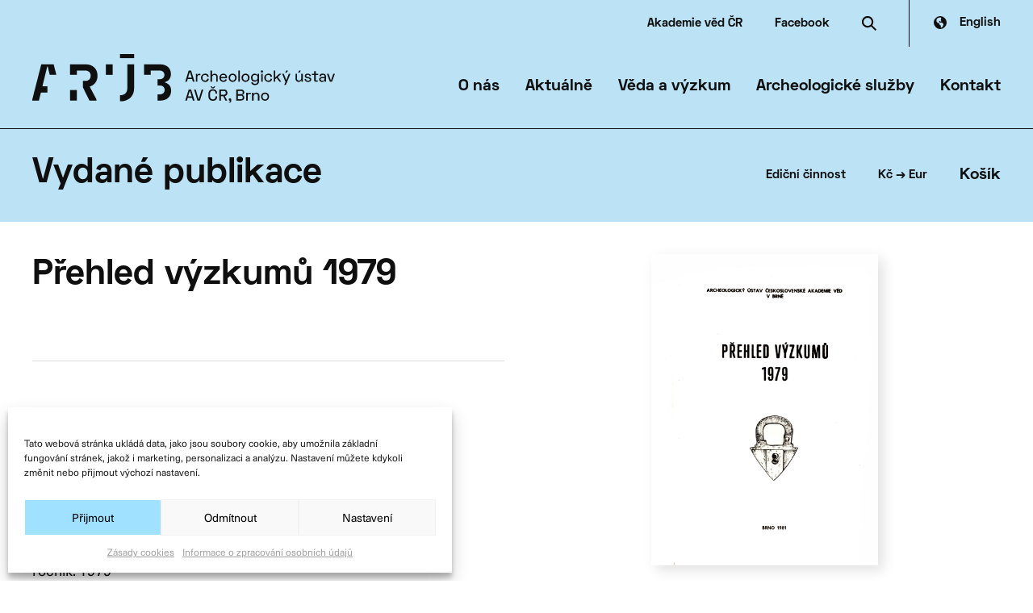

--- FILE ---
content_type: text/html; charset=UTF-8
request_url: https://www.arub.cz/produkt/prehled-vyzkumu-1979/
body_size: 18215
content:
<!doctype html>
<!--[if lt IE 7]> <html class="no-js ie6 oldie" dir="ltr" lang="cs-CZ" prefix="og: https://ogp.me/ns#" > <![endif]-->
<!--[if IE 7]>    <html class="no-js ie7 oldie" dir="ltr" lang="cs-CZ" prefix="og: https://ogp.me/ns#" > <![endif]-->
<!--[if IE 8]>    <html class="no-js ie8 oldie" dir="ltr" lang="cs-CZ" prefix="og: https://ogp.me/ns#" "> <![endif]-->
<!--[if gt IE 8]><!--> <html class="no-js" dir="ltr" lang="cs-CZ" prefix="og: https://ogp.me/ns#" > <!--<![endif]-->
<head>
<meta charset="UTF-8">
<meta http-equiv="X-UA-Compatible" content="IE=edge">
<meta name="viewport" content="width=device-width, initial-scale=1">
<meta name="format-detection" content="telephone=no">
<!--link rel="shortcut icon" type="image/png" href="/favicon.ico"-->
<link rel="alternate" type="application/rss+xml" title="Archeologický ústav AV ČR, Brno Feed" href="https://www.arub.cz/feed/">
<link rel="alternate" hreflang="cs-cz" href="https://www.arub.cz/produkt/prehled-vyzkumu-1979/" />
<!-- All in One SEO 4.8.4.1 - aioseo.com -->
<title>Přehled výzkumů 1979 - Archeologický ústav AV ČR, Brno</title>
<meta name="description" content="odpovědný redaktor: Josef Poulík vydal: Archeologický ústav ČSAV v Brně místo vydání: Brno ročník: 1979 vročení: 1981 počet stran: 83 s., 32 s. obr. příl., 13 s. tab. ISSN: 0528-631X" />
<meta name="robots" content="max-image-preview:large" />
<link rel="canonical" href="https://www.arub.cz/produkt/prehled-vyzkumu-1979/" />
<meta name="generator" content="All in One SEO (AIOSEO) 4.8.4.1" />
<meta property="og:locale" content="cs_CZ" />
<meta property="og:site_name" content="Archeologický ústav AV ČR, Brno -" />
<meta property="og:type" content="article" />
<meta property="og:title" content="Přehled výzkumů 1979 - Archeologický ústav AV ČR, Brno" />
<meta property="og:description" content="odpovědný redaktor: Josef Poulík vydal: Archeologický ústav ČSAV v Brně místo vydání: Brno ročník: 1979 vročení: 1981 počet stran: 83 s., 32 s. obr. příl., 13 s. tab. ISSN: 0528-631X" />
<meta property="og:url" content="https://www.arub.cz/produkt/prehled-vyzkumu-1979/" />
<meta property="article:published_time" content="2021-01-21T09:32:21+00:00" />
<meta property="article:modified_time" content="2024-01-04T14:19:19+00:00" />
<meta name="twitter:card" content="summary_large_image" />
<meta name="twitter:title" content="Přehled výzkumů 1979 - Archeologický ústav AV ČR, Brno" />
<meta name="twitter:description" content="odpovědný redaktor: Josef Poulík vydal: Archeologický ústav ČSAV v Brně místo vydání: Brno ročník: 1979 vročení: 1981 počet stran: 83 s., 32 s. obr. příl., 13 s. tab. ISSN: 0528-631X" />
<script type="application/ld+json" class="aioseo-schema">
{"@context":"https:\/\/schema.org","@graph":[{"@type":"BreadcrumbList","@id":"https:\/\/www.arub.cz\/produkt\/prehled-vyzkumu-1979\/#breadcrumblist","itemListElement":[{"@type":"ListItem","@id":"https:\/\/www.arub.cz#listItem","position":1,"name":"Home","item":"https:\/\/www.arub.cz","nextItem":{"@type":"ListItem","@id":"https:\/\/www.arub.cz\/eshop\/#listItem","name":"Vydan\u00e9 publikace"}},{"@type":"ListItem","@id":"https:\/\/www.arub.cz\/eshop\/#listItem","position":2,"name":"Vydan\u00e9 publikace","item":"https:\/\/www.arub.cz\/eshop\/","nextItem":{"@type":"ListItem","@id":"https:\/\/www.arub.cz\/kategorie-produktu\/casopis-prehled-vyzkumu\/#listItem","name":"\u010casopis"},"previousItem":{"@type":"ListItem","@id":"https:\/\/www.arub.cz#listItem","name":"Home"}},{"@type":"ListItem","@id":"https:\/\/www.arub.cz\/kategorie-produktu\/casopis-prehled-vyzkumu\/#listItem","position":3,"name":"\u010casopis","item":"https:\/\/www.arub.cz\/kategorie-produktu\/casopis-prehled-vyzkumu\/","nextItem":{"@type":"ListItem","@id":"https:\/\/www.arub.cz\/produkt\/prehled-vyzkumu-1979\/#listItem","name":"P\u0159ehled v\u00fdzkum\u016f 1979"},"previousItem":{"@type":"ListItem","@id":"https:\/\/www.arub.cz\/eshop\/#listItem","name":"Vydan\u00e9 publikace"}},{"@type":"ListItem","@id":"https:\/\/www.arub.cz\/produkt\/prehled-vyzkumu-1979\/#listItem","position":4,"name":"P\u0159ehled v\u00fdzkum\u016f 1979","previousItem":{"@type":"ListItem","@id":"https:\/\/www.arub.cz\/kategorie-produktu\/casopis-prehled-vyzkumu\/#listItem","name":"\u010casopis"}}]},{"@type":"ItemPage","@id":"https:\/\/www.arub.cz\/produkt\/prehled-vyzkumu-1979\/#itempage","url":"https:\/\/www.arub.cz\/produkt\/prehled-vyzkumu-1979\/","name":"P\u0159ehled v\u00fdzkum\u016f 1979 - Archeologick\u00fd \u00fastav AV \u010cR, Brno","description":"odpov\u011bdn\u00fd redaktor: Josef Poul\u00edk vydal: Archeologick\u00fd \u00fastav \u010cSAV v Brn\u011b m\u00edsto vyd\u00e1n\u00ed: Brno ro\u010dn\u00edk: 1979 vro\u010den\u00ed: 1981 po\u010det stran: 83 s., 32 s. obr. p\u0159\u00edl., 13 s. tab. ISSN: 0528-631X","inLanguage":"cs-CZ","isPartOf":{"@id":"https:\/\/www.arub.cz\/#website"},"breadcrumb":{"@id":"https:\/\/www.arub.cz\/produkt\/prehled-vyzkumu-1979\/#breadcrumblist"},"image":{"@type":"ImageObject","url":"https:\/\/www.arub.cz\/wp-content\/uploads\/PV-1979_obr-scaled.jpg","@id":"https:\/\/www.arub.cz\/produkt\/prehled-vyzkumu-1979\/#mainImage"},"primaryImageOfPage":{"@id":"https:\/\/www.arub.cz\/produkt\/prehled-vyzkumu-1979\/#mainImage"},"datePublished":"2021-01-21T10:32:21+01:00","dateModified":"2024-01-04T15:19:19+01:00"},{"@type":"Organization","@id":"https:\/\/www.arub.cz\/#organization","name":"Archeologick\u00fd \u00fastav AV \u010cR, Brno","url":"https:\/\/www.arub.cz\/"},{"@type":"WebSite","@id":"https:\/\/www.arub.cz\/#website","url":"https:\/\/www.arub.cz\/","name":"Archeologick\u00fd \u00fastav AV \u010cR, Brno","inLanguage":"cs-CZ","publisher":{"@id":"https:\/\/www.arub.cz\/#organization"}}]}
</script>
<!-- All in One SEO -->
<!-- <link rel='stylesheet' id='wp-block-library-css'  href='https://www.arub.cz/wp-includes/css/dist/block-library/style.min.css' type='text/css' media='all' /> -->
<!-- <link rel='stylesheet' id='wc-block-vendors-style-css'  href='https://www.arub.cz/wp-content/plugins/woo-gutenberg-products-block/build/vendors-style.css' type='text/css' media='all' /> -->
<!-- <link rel='stylesheet' id='wc-block-style-css'  href='https://www.arub.cz/wp-content/plugins/woo-gutenberg-products-block/build/style.css' type='text/css' media='all' /> -->
<!-- <link rel='stylesheet' id='wcml-dropdown-0-css'  href='//www.arub.cz/wp-content/plugins/woocommerce-multilingual/templates/currency-switchers/legacy-dropdown/style.css' type='text/css' media='all' /> -->
<!-- <link rel='stylesheet' id='woocommerce-layout-css'  href='https://www.arub.cz/wp-content/plugins/woocommerce/assets/css/woocommerce-layout.css' type='text/css' media='all' /> -->
<link rel="stylesheet" type="text/css" href="//www.arub.cz/wp-content/cache/wpfc-minified/etkn14lu/fjiyb.css" media="all"/>
<!-- <link rel='stylesheet' id='woocommerce-smallscreen-css'  href='https://www.arub.cz/wp-content/plugins/woocommerce/assets/css/woocommerce-smallscreen.css' type='text/css' media='only screen and (max-width: 768px)' /> -->
<link rel="stylesheet" type="text/css" href="//www.arub.cz/wp-content/cache/wpfc-minified/esudl4zm/fjiyb.css" media="only screen and (max-width: 768px)"/>
<!-- <link rel='stylesheet' id='woocommerce-general-css'  href='https://www.arub.cz/wp-content/plugins/woocommerce/assets/css/woocommerce.css' type='text/css' media='all' /> -->
<link rel="stylesheet" type="text/css" href="//www.arub.cz/wp-content/cache/wpfc-minified/211iijkm/fjiyb.css" media="all"/>
<style id='woocommerce-inline-inline-css' type='text/css'>
.woocommerce form .form-row .required { visibility: visible; }
</style>
<!-- <link rel='stylesheet' id='cmplz-general-css'  href='https://www.arub.cz/wp-content/plugins/complianz-gdpr/assets/css/cookieblocker.min.css' type='text/css' media='all' /> -->
<!-- <link rel='stylesheet' id='wp-pagenavi-css'  href='https://www.arub.cz/wp-content/plugins/wp-pagenavi/pagenavi-css.css' type='text/css' media='all' /> -->
<!-- <link rel='stylesheet' id='gq-app-css'  href='https://www.arub.cz/wp-content/themes/grafique-base-theme/assets/css/app.min.css?v=1604045937' type='text/css' media='all' /> -->
<!-- <link rel='stylesheet' id='arub-stylesheet-css'  href='https://www.arub.cz/wp-content/themes/arub-theme/assets/dist/css/app.min.css?v=1644276180' type='text/css' media='all' /> -->
<link rel="stylesheet" type="text/css" href="//www.arub.cz/wp-content/cache/wpfc-minified/1r0oktj7/fjiyb.css" media="all"/>
<!-- <link rel='stylesheet' id='fancybox-css'  href='https://www.arub.cz/wp-content/plugins/easy-fancybox/css/jquery.fancybox.min.css' type='text/css' media='screen' /> -->
<link rel="stylesheet" type="text/css" href="//www.arub.cz/wp-content/cache/wpfc-minified/e1y0atrp/fjiyb.css" media="screen"/>
<script src='//www.arub.cz/wp-content/cache/wpfc-minified/77f4v2r1/fjiyb.js' type="text/javascript"></script>
<!-- <script type='text/javascript' src='https://www.arub.cz/wp-content/themes/grafique-base-theme/assets/js/vendor/jquery.min.js?ver=5.6.16' id='jquery-js'></script> -->
<!-- <script type='text/javascript' src='https://www.arub.cz/wp-content/themes/arub-theme/node_modules/foundation-sites/dist/js/foundation.min.js?ver=1' id='foundation-js'></script> -->
<meta name="generator" content="WPML ver:4.4.10 stt:9,1;" />
<style>.cmplz-hidden{display:none!important;}</style>	<noscript><style>.woocommerce-product-gallery{ opacity: 1 !important; }</style></noscript>
<link rel="icon" href="https://www.arub.cz/wp-content/uploads/2020/11/cropped-ARUB_favicon.png" sizes="32x32" />
<link rel="icon" href="https://www.arub.cz/wp-content/uploads/2020/11/cropped-ARUB_favicon.png" sizes="192x192" />
<link rel="apple-touch-icon" href="https://www.arub.cz/wp-content/uploads/2020/11/cropped-ARUB_favicon.png" />
<meta name="msapplication-TileImage" content="https://www.arub.cz/wp-content/uploads/2020/11/cropped-ARUB_favicon.png" />
<style type="text/css" id="wp-custom-css">
div.wpforms-container-full input[type=submit]:not(:hover):not(:active), div.wpforms-container-full button[type=submit]:not(:hover):not(:active), div.wpforms-container-full .wpforms-page-button:not(:hover):not(:active) {
background-color: black;
color: #fff;
border-radius: 0;
float: left;
margin: 0
}
div.wpforms-container-full fieldset {
min-width: 0;
margin-top: .5em;
}
.wpforms-container .wpforms-field .wpforms-field-row .wpforms-two-fifths {
width: 32%;
}
.wpforms-container .wpforms-field .wpforms-field-row .wpforms-one-fifth {
width: 36%;
}
.wpforms-container .wpforms-field, .wp-core-ui div.wpforms-container .wpforms-field {
padding: 5px 0;
position: relative;
}
div.wpforms-container-full button[type=submit]:hover, div.wpforms-container-full .wpforms-page-button.active {
background-color: #9fe1ff !important;
color: #000;
border-radius: 0;
float: left;
margin: 0
}
.page-id-19486 .entry-content .wp-block-table th, .page-id-19486 .entry-content .wp-block-table td {
vertical-align: middle;
font-size: 1.1rem;
padding-top: .25rem;
padding-bottom: .25rem;
}
@media screen and (max-width: 540px) {
#off-canvas-content  .page__header--thumbnail {
padding: 0 !important;
background-position:  left center !important;
}
}
.wpforms-field-small {
border-radius: 0 !important;
float: left;
margin: 0 !important
}
#wpforms-19336-field_2-container {
padding: 0 !important
}
.page-id-19304 .page__title {display: none}
.page-id-19304 #romec-person {
margin: 0 auto;
height: 200px;
display: block
}
.wcml_currency_switcher {
/*	display: none!important */
}
@media screen and (min-width: 780px){
.entry-content .wp-block-column .wp-block-table {
max-width: 100%;
}
.parent-pageid-56 .entry-content .wp-block-table th {
white-space: nowrap !important;
padding-right: 0.25em
}
}
/* Cookies 2022 */
#cmplz-cookiebanner-container .cmplz-cookiebanner.cmplz-bottom {
margin-right: 20px;
width: calc(100% - 20px);
}
a.cookie-statement {margin-right: 10px !important}
#cmplz-document label {
font-size: 0.85em;
font-weight: normal;
line-height: auto;
color: #0f0f0f;
margin-top: -4px
}
#cmplz-document [type='checkbox'] {
margin: 0 0 0 !important;
}
#cmplz-document input {
-webkit-appearance: checkbox !important;
appearance: checkbox !important;
}
.cmplz-cookiebanner .cmplz-categories .cmplz-category .cmplz-description
{
max-width: 100%;
padding: 0 10px 10px 10px;
line-height: 1.5em;
}
.cmplz-category-header {
padding-top: 5px !important;
padding-bottom: 5px !important;
}
#cmplz-manage-consent-container.cmplz-manage-consent-container .cmplz-categories .cmplz-category .cmplz-category-header label>span {
display: block;
margin-left: 5px;
margin-bottom: -2px
}
@media (min-width: 1024px) {
.cmplz-cookiebanner .cmplz-buttons .cmplz-btn {
min-width: 170px !important;
width: 100%;
}
#cmplz-document {
min-width: 1024px !important;
}
}	
#cmplz-cookiebanner-container *,
#cmplz-document * {
outline: none !important
}
.cmplz-cookiebanner {
z-index: 1000000000 !important;
}
.cmplz-cookiebanner .cmplz-buttons .cmplz-btn {
height: 40px;
padding: 6px 8px;
font-size: 14px !important;
text-align: center;
}
.cc-message {
font-size: 120% !important
}
.cc-message br {
display: none !important
}
/* Prosim spojme se nad tim, jsou to pozadavky a toto punk-fixy :D děkuji */
.wp-block-button__link:active, .wp-block-button__link:focus, .wp-block-button__link:hover, .wp-block-button__link:visited {
color: inherit !important;
}
@media screen and (min-width: 40em){
body.en  .site-logo.pv {
width: 345px !important;
}
}
#footer .site-title-link {
top: -6px !important;
position: relative;
}
@media screen and (min-width: 780px){
.entry-content .wp-block-table {
max-width:66.66%
}
}
.entry-content .wp-block-table th {
color: #111 !important;
font-size: 1.3rem !important;
}
.entry-content .wp-block-table th,.entry-content .wp-block-table td {
vertical-align: top;
font-size: 1.1rem;
padding-top: 1rem;
padding-bottom: 1rem;
}
.entry-content .wp-block-table th:first-child,
.entry-content .wp-block-table td:first-child {
padding-right: 30px
}
.entry-content .wp-block-column .wp-block-table td:first-child	 {
padding-right: 30px
}
.single-news .wp-block-button__link:active, .single-news .wp-block-button__link:focus, .single-news .wp-block-button__link:hover, .single-news .wp-block-button__link:visited {
color: #0f0f0f !important;
}
@media only screen and (min-width: 
1320px) {
body.page-template-research-overview #page-navigation-top li:last-child,
.single-magazine #page-navigation-top li:last-child {position:absolute !important; right:0;
}
body.page-template-research-overview #page-navigation-top li:last-child a,
.single-magazine #page-navigation-top li:last-child a
{padding-right: 0;}
body.page-template-research-overview #page-navigation-top ul,
.single-magazine #page-navigation-top ul
{position:relative}
} 
.person__name {
text-decoration: none;
}
.person__name:hover {
text-decoration: underline;
color: #000;
}
.single-news__content-wrapper .wp-block-column:nth-child(even) .wp-block-image img {
box-shadow: 6px 6px 15px #0000001F;
}
.accordion .accordion-title  {
padding-right: 40px !important
}
.current-magazine__thumbnail img {
max-width: 90%
}
@media screen and (max-width: 40em){
.footer-navigation {
display: block !important;
margin-top: 10px;
line-height: 10px
}
#footer .flex-row {
margin-bottom: 60px !important;
}
.footer-navigation strong {margin: 35px 0 0 !important;
display: block}
.footer-navigation ul {
margin-top: 10px
}
.footer-navigation li {
padding: 0 !important;
margin-bottom: 10px !important;
}
.footer-content div.small-12.medium-4:nth-of-type(3) {
margin-top: 20px !important
}
.footer-content div.text-right
{
text-align: left !important;
margin-top: 35px !important;
}
@media only screen and (max-width: 1024px) {
body.page-template-research-overview .top-bar-top {display: block;
position: absolute;
top: 103px;
right: 0;
}
body.page-template-research-overview	.wp-block-columns:nth-of-type(odd), body.page-id-1788	.wp-block-columns:nth-of-type(odd) {
flex-direction: column-reverse !important;
width: 100%;
}
.wp-block-column {margin-left: 0 !important;
}
#page-navigation-side {
width: 100%;
margin-bottom: 7vh;
}
#page-navigation-top a span {
border-width: 4px;
padding-bottom: 4px !important;
}
#page-navigation-top.navigation-pv a {
padding: 0px 10px 0 0 !important;
}
#page-navigation-top {
margin: 10px 0 3vh !important;
}
.accordion .accordion-content div {
text-align: left !important;
}
}
@media only screen and (max-width: 640px) {
.picture-as-bg img {
position: relative !important;
}
.page__title  {font-size:21px !important}
.lang-switcher .wpml-ls-link {
padding-left: 0;
background: none;
}
.reference-block--1  .picture-as-bg {
display: flex !important;
align-items: flex-end !important;
}
.reference-block--1:nth-of-type(odd)
{flex-direction: column-reverse !important}
a:hover, a:focus {
color: #000;
text-decoration: none;
}
#footer .flex-row {
margin-bottom: 120px;
}
#footer .text-right {
text-align: right;
}
}
.wp-block-button__link:active, .wp-block-button__link:focus, .wp-block-button__link:hover, .wp-block-button__link:visited {
color: inherit !important;
}
.outofstock .price-wr apper, .outofstock .woocommerce-Price-amount, .outofstock .price-excluding-tax/*, .single .outofstock .button*/ {display: none}
.current-magazine p a[href$=".pdf"] {
padding-left: 30px;
background: url(/wp-content/themes/arub-theme/assets/images/bullet_download.svg) no-repeat left 2px !important;
}
#woocommerce-product-cats-list a:nth-last-child(1) {
padding-top: 10px}
#pv-menu-extralink {display: none}
.current-magazine__thumbnail img {
max-width: 90%;
}
.current-magazine p a:hover {
text-decoration: none;
color: black}
.current-magazine p {
margin: 3% 0 5%;
}
.wcml_currency_switcher {
display:none;
}
</style>
<style>@media screen and (max-width: 639px){html{margin-top: 0 !important;}}</style>
</head>
<body data-cmplz=1 id="top" class="product-template-default single single-product postid-4550 antialiased theme-grafique-base-theme woocommerce woocommerce-page woocommerce-no-js cs">
<!-- Fixed header -->
<!-- <div data-sticky-container> -->
<header class="header">
<div class="top-bar-top">
<a href="https://www.avcr.cz/cs/" target="_blank" class="avcr">Akademie věd ČR</a>
<a href="https://www.facebook.com/Archeologick%C3%BD-%C3%BAstav-AV-%C4%8CR-Brno-vvi-257444754334133/?ref=aymt_homepage_panel" target="_blank" class="fb">Facebook</a>
<a class="site-search" data-toggle="searchform"><svg xmlns="http://www.w3.org/2000/svg" width="17.786" height="17.786"><defs><clipPath id="a"><path class="search-black" d="M0 0h17.786v17.786H0z"/></clipPath><style>.search-black{fill:#0F0F0F}</style></defs><g clip-path="url(#a)"><path class="a" d="M17.786 16.372L12.6 11.184a7.028 7.028 0 10-1.415 1.416l5.187 5.188zM2 7a5 5 0 115 5 5.006 5.006 0 01-5-5"/></g></svg></a>
<div class="lang-switcher">
<div class="wpml-ls-statics-shortcode_actions wpml-ls wpml-ls-legacy-list-horizontal">
<ul><li class="wpml-ls-slot-shortcode_actions wpml-ls-item wpml-ls-item-en wpml-ls-first-item wpml-ls-last-item wpml-ls-item-legacy-list-horizontal">
<a href="https://www.arub.cz/en/" class="wpml-ls-link">
<span class="wpml-ls-native" lang="en">English</span></a>
</li></ul>
</div>
</div>
</div>
<div class="top-bar">
<div class="top-bar-left">
<!-- Site title -->
<div class="top-bar-title">
<a class="site-title-link" href="https://www.arub.cz/" title="Archeologický ústav AV ČR, Brno" rel="home">
<img class="site-logo"
src="https://www.arub.cz/wp-content/themes/arub-theme/assets/images/arub_logo.svg"
alt="Archeologický ústav AV ČR, Brno"
title="Archeologický ústav AV ČR, Brno" />
</a>						</div>
</div>
<div class="top-bar-right" data-predefined-theme="theme--lblue">
<nav class="primary-navigation desktop" aria-label="Hlavní navigace">
<ul class="menu top-menu"><li data-bg-class="theme--lyellow"  class="menu-item menu-item-main-menu menu-item-o-nas has-dropdown"><a>O nás</a></li>
<li data-bg-class="theme--lgreen"  class="menu-item menu-item-main-menu menu-item-aktualne has-dropdown"><a>Aktuálně</a></li>
<li data-bg-class="theme--lblue"  class="menu-item menu-item-main-menu menu-item-veda-a-vyzkum has-dropdown"><a>Věda a&nbsp;výzkum</a></li>
<li data-bg-class="theme--lblue"  class="menu-item menu-item-main-menu menu-item-archeologicke-sluzby has-dropdown"><a>Archeologické služby</a></li>
<li data-bg-class="theme--lyellow"  class="menu-item menu-item-main-menu menu-item-kontakt has-dropdown"><a>Kontakt</a></li>
</ul>						</nav>
<!-- Navicon -->
<div class="hamburger" role="button" data-toggle="offCanvasPrimary" data-responsive-toggle="responsive-menu" data-hide-for="large" onclick="setTimeout(function(){document.body.classList.add('noscroll')}, 300)">
<div class="bar1"></div>
<div class="bar2"></div>
</div>
</div>
</div>
</header>
<div id="mega-menu-wrapper">
<nav class="primary-navigation" aria-label="Hlavní navigace">
<ul class="dropdown menu mega-menu" data-dropdown-menu data-disable-hover="true" data-click-open="true"><li data-bg-class="theme--lyellow"  class="menu-item menu-item-main-menu menu-item-o-nas has-dropdown"><a>O nás</a>
<ul class="menu nested vertical">
<li class="menu-item menu-item-main-menu menu-item-kdo-jsme"><a href="https://www.arub.cz/o-nas/kdo-jsme/">Kdo jsme</a></li>
<li class="menu-item menu-item-main-menu menu-item-historie"><a href="https://www.arub.cz/o-nas/historie/">Historie</a></li>
<li class="menu-item menu-item-main-menu menu-item-pro-verejnost"><a href="https://www.arub.cz/turisticke-cile/navstevnicke-centrum-musov-brana-do-rimske-rise/">Pro veřejnost</a></li>
<li class="menu-item menu-item-main-menu menu-item-organizacni-struktura"><a href="https://www.arub.cz/o-nas/organizacni-struktura/">Organizační struktura</a></li>
<li class="menu-item menu-item-main-menu menu-item-volna-mista"><a href="https://www.arub.cz/o-nas/volna-mista/">Volná místa</a></li>
<li class="menu-item menu-item-main-menu menu-item-povinne-informace"><a href="https://www.arub.cz/o-nas/povinne-informace/">Povinné informace</a></li>
<li class="menu-item menu-item-main-menu menu-item-ke-stazeni"><a href="https://www.arub.cz/ke-stazeni/">Ke stažení</a></li>
<li class="menu-item menu-item-main-menu menu-item-verejne-zakazky"><a href="https://www.arub.cz/o-nas/verejne-zakazky/">Veřejné zakázky</a></li>
<li class="menu-item menu-item-main-menu menu-item-lidske-zdroje"><a href="https://www.arub.cz/o-nas/lidske-zdroje/">Lidské zdroje</a></li>
</ul>
</li>
<li data-bg-class="theme--lgreen"  class="menu-item menu-item-main-menu menu-item-aktualne has-dropdown"><a>Aktuálně</a>
<ul class="menu nested vertical">
<li class="menu-item menu-item-main-menu menu-item-novinky"><a href="https://www.arub.cz/aktualne/novinky/">Novinky</a></li>
<li class="menu-item menu-item-main-menu menu-item-blog"><a href="/aktualne/blog/">Blog</a></li>
<li class="menu-item menu-item-main-menu menu-item-media"><a href="https://www.arub.cz/zpravy-z-medii/">Média</a></li>
</ul>
</li>
<li data-bg-class="theme--lblue"  class="menu-item menu-item-main-menu menu-item-veda-a-vyzkum has-dropdown"><a>Věda a&nbsp;výzkum</a>
<ul class="menu nested vertical">
<li class="menu-item menu-item-main-menu menu-item-vyzkumna-centra"><a href="https://www.arub.cz/vyzkumna-centra/">Výzkumná centra</a></li>
<li class="menu-item menu-item-main-menu menu-item-opavske-pracoviste"><a href="https://www.arub.cz/o-nas/opavske-pracoviste/">Opavské pracoviště</a></li>
<li class="menu-item menu-item-main-menu menu-item-mozaika-prurezovych-temat"><a href="https://www.arub.cz/mozaika-prurezovych-temat/komplexita-predmodernich-spolecnosti/">Mozaika průřezových témat</a></li>
<li class="menu-item menu-item-main-menu menu-item-projekty"><a href="https://www.arub.cz/veda-a-vyzkum/projekty/">Projekty</a></li>
<li class="menu-item menu-item-main-menu menu-item-spoluprace"><a href="https://www.arub.cz/veda-a-vyzkum/spoluprace/">Spolupráce</a></li>
<li class="menu-item menu-item-main-menu menu-item-strategie-av21"><a href="https://www.arub.cz/veda-a-vyzkum/strategie-av21/">Strategie AV21</a></li>
<li class="menu-item menu-item-main-menu menu-item-edicni-cinnost"><a href="https://www.arub.cz/veda-a-vyzkum/edicni-cinnost/">Ediční činnost</a></li>
<li class="menu-item menu-item-main-menu menu-item-vydane-publikace"><a href="https://www.arub.cz/eshop/">Vydané publikace</a></li>
<li class="menu-item menu-item-main-menu menu-item-obcanska-archeologie"><a href="https://www.arub.cz/veda-a-vyzkum/obcanska-archeologie/">Občanská archeologie</a></li>
</ul>
</li>
<li data-bg-class="theme--lblue"  class="menu-item menu-item-main-menu menu-item-archeologicke-sluzby has-dropdown"><a>Archeologické služby</a>
<ul class="menu nested vertical">
<li class="menu-item menu-item-main-menu menu-item-analyticka-konzervace"><a href="https://www.arub.cz/analyticka-konzervace/">Analytická konzervace</a></li>
<li class="menu-item menu-item-main-menu menu-item-archiv"><a href="https://www.arub.cz/archiv/">Archiv</a></li>
<li class="menu-item menu-item-main-menu menu-item-knihovna"><a href="https://www.arub.cz/knihovna/">Knihovna</a></li>
<li class="menu-item menu-item-main-menu menu-item-informace-pro-stavebniky"><a href="https://www.arub.cz/archeologicke-sluzby/informace-pro-stavebniky/">Informace pro stavebníky</a></li>
<li class="menu-item menu-item-main-menu menu-item-badatelske-archeologicke-vyzkumy"><a href="https://www.arub.cz/badatelske-archeologicke-vyzkumy/">Badatelské archeologické výzkumy</a></li>
<li class="menu-item menu-item-main-menu menu-item-referat-archeologicke-pamatkove-pece"><a href="https://www.arub.cz/referat-archeologicke-pamatkove-pece/">Referát archeologické památkové péče</a></li>
</ul>
</li>
<li data-bg-class="theme--lyellow"  class="menu-item menu-item-main-menu menu-item-kontakt has-dropdown"><a>Kontakt</a>
<ul class="menu nested vertical">
<li class="menu-item menu-item-main-menu menu-item-kontakt"><a href="https://www.arub.cz/kontakt/">Kontakt</a></li>
<li class="menu-item menu-item-main-menu menu-item-podatelna"><a href="https://www.arub.cz/kontakt/podatelna/">Podatelna</a></li>
</ul>
</li>
</ul>				</nav>
</div>
<!-- <form role="search" method="get" id="searchform" action="https://www.arub.cz/"> -->
<form role="search" method="get" id="searchform" class="dropdown-pane" action="https://www.arub.cz/" data-dropdown data-auto-focus="true" data-close-on-click="true">
<div class="inner grid-x">
<input type="text" class="cell auto" name="s" id="s" placeholder="Hledat" autocomplete="off">
<a onclick="jQuery('#searchform').foundation('close')" class="cell shrink close-search" title="Zavřít vyhledávání"></a>
</div>
<input type="submit" id="searchsubmit" value="Hledat" class="button postfix hide">
</form>	<!-- </div> -->
<!-- OffCanvas -->
<div class="off-canvas-wrapper">
<div class="off-canvas-wrapper-inner" data-off-canvas-wrapper>
<!-- OffCanvas menu -->
<div class="off-canvas position-right" id="offCanvasPrimary" data-position="right" data-off-canvas="offCanvasPrimary">
<div class="top-bar top-bar--mobile">
<div class="top-bar-left">
<!-- Site title -->
<div class="top-bar-title">
<a class="site-title-link" href="https://www.arub.cz/" title="Archeologický ústav AV ČR, Brno" rel="home">
<img class="site-logo"
src="https://www.arub.cz/wp-content/themes/arub-theme/assets/images/arub_logo.svg"
alt="Archeologický ústav AV ČR, Brno"
title="Archeologický ústav AV ČR, Brno" />
</a>						</div>
</div>
<div class="top-bar-right" data-predefined-theme="theme--lblue">
<!-- Navicon -->
<div class="hamburger open" role="button" data-toggle="offCanvasPrimary" data-responsive-toggle="responsive-menu" data-hide-for="large" onclick="document.body.classList.remove('noscroll');">
<div class="bar1"></div>
<div class="bar2"></div>
</div>
</div>
</div>
<ul class="oc-menu vertical menu drilldown" data-drilldown data-auto-height="true" data-animate-height="true"><li data-bg-class="theme--lyellow"  class="menu-item menu-item-main-menu menu-item-o-nas has-dropdown"><a>O nás</a>
<ul class="menu nested vertical">
<li class="menu-item menu-item-main-menu menu-item-kdo-jsme"><a href="https://www.arub.cz/o-nas/kdo-jsme/">Kdo jsme</a></li>
<li class="menu-item menu-item-main-menu menu-item-historie"><a href="https://www.arub.cz/o-nas/historie/">Historie</a></li>
<li class="menu-item menu-item-main-menu menu-item-pro-verejnost"><a href="https://www.arub.cz/turisticke-cile/navstevnicke-centrum-musov-brana-do-rimske-rise/">Pro veřejnost</a></li>
<li class="menu-item menu-item-main-menu menu-item-organizacni-struktura"><a href="https://www.arub.cz/o-nas/organizacni-struktura/">Organizační struktura</a></li>
<li class="menu-item menu-item-main-menu menu-item-volna-mista"><a href="https://www.arub.cz/o-nas/volna-mista/">Volná místa</a></li>
<li class="menu-item menu-item-main-menu menu-item-povinne-informace"><a href="https://www.arub.cz/o-nas/povinne-informace/">Povinné informace</a></li>
<li class="menu-item menu-item-main-menu menu-item-ke-stazeni"><a href="https://www.arub.cz/ke-stazeni/">Ke stažení</a></li>
<li class="menu-item menu-item-main-menu menu-item-verejne-zakazky"><a href="https://www.arub.cz/o-nas/verejne-zakazky/">Veřejné zakázky</a></li>
<li class="menu-item menu-item-main-menu menu-item-lidske-zdroje"><a href="https://www.arub.cz/o-nas/lidske-zdroje/">Lidské zdroje</a></li>
</ul>
</li>
<li data-bg-class="theme--lgreen"  class="menu-item menu-item-main-menu menu-item-aktualne has-dropdown"><a>Aktuálně</a>
<ul class="menu nested vertical">
<li class="menu-item menu-item-main-menu menu-item-novinky"><a href="https://www.arub.cz/aktualne/novinky/">Novinky</a></li>
<li class="menu-item menu-item-main-menu menu-item-blog"><a href="/aktualne/blog/">Blog</a></li>
<li class="menu-item menu-item-main-menu menu-item-media"><a href="https://www.arub.cz/zpravy-z-medii/">Média</a></li>
</ul>
</li>
<li data-bg-class="theme--lblue"  class="menu-item menu-item-main-menu menu-item-veda-a-vyzkum has-dropdown"><a>Věda a&nbsp;výzkum</a>
<ul class="menu nested vertical">
<li class="menu-item menu-item-main-menu menu-item-vyzkumna-centra"><a href="https://www.arub.cz/vyzkumna-centra/">Výzkumná centra</a></li>
<li class="menu-item menu-item-main-menu menu-item-opavske-pracoviste"><a href="https://www.arub.cz/o-nas/opavske-pracoviste/">Opavské pracoviště</a></li>
<li class="menu-item menu-item-main-menu menu-item-mozaika-prurezovych-temat"><a href="https://www.arub.cz/mozaika-prurezovych-temat/komplexita-predmodernich-spolecnosti/">Mozaika průřezových témat</a></li>
<li class="menu-item menu-item-main-menu menu-item-projekty"><a href="https://www.arub.cz/veda-a-vyzkum/projekty/">Projekty</a></li>
<li class="menu-item menu-item-main-menu menu-item-spoluprace"><a href="https://www.arub.cz/veda-a-vyzkum/spoluprace/">Spolupráce</a></li>
<li class="menu-item menu-item-main-menu menu-item-strategie-av21"><a href="https://www.arub.cz/veda-a-vyzkum/strategie-av21/">Strategie AV21</a></li>
<li class="menu-item menu-item-main-menu menu-item-edicni-cinnost"><a href="https://www.arub.cz/veda-a-vyzkum/edicni-cinnost/">Ediční činnost</a></li>
<li class="menu-item menu-item-main-menu menu-item-vydane-publikace"><a href="https://www.arub.cz/eshop/">Vydané publikace</a></li>
<li class="menu-item menu-item-main-menu menu-item-obcanska-archeologie"><a href="https://www.arub.cz/veda-a-vyzkum/obcanska-archeologie/">Občanská archeologie</a></li>
</ul>
</li>
<li data-bg-class="theme--lblue"  class="menu-item menu-item-main-menu menu-item-archeologicke-sluzby has-dropdown"><a>Archeologické služby</a>
<ul class="menu nested vertical">
<li class="menu-item menu-item-main-menu menu-item-analyticka-konzervace"><a href="https://www.arub.cz/analyticka-konzervace/">Analytická konzervace</a></li>
<li class="menu-item menu-item-main-menu menu-item-archiv"><a href="https://www.arub.cz/archiv/">Archiv</a></li>
<li class="menu-item menu-item-main-menu menu-item-knihovna"><a href="https://www.arub.cz/knihovna/">Knihovna</a></li>
<li class="menu-item menu-item-main-menu menu-item-informace-pro-stavebniky"><a href="https://www.arub.cz/archeologicke-sluzby/informace-pro-stavebniky/">Informace pro stavebníky</a></li>
<li class="menu-item menu-item-main-menu menu-item-badatelske-archeologicke-vyzkumy"><a href="https://www.arub.cz/badatelske-archeologicke-vyzkumy/">Badatelské archeologické výzkumy</a></li>
<li class="menu-item menu-item-main-menu menu-item-referat-archeologicke-pamatkove-pece"><a href="https://www.arub.cz/referat-archeologicke-pamatkove-pece/">Referát archeologické památkové péče</a></li>
</ul>
</li>
<li data-bg-class="theme--lyellow"  class="menu-item menu-item-main-menu menu-item-kontakt has-dropdown"><a>Kontakt</a>
<ul class="menu nested vertical">
<li class="menu-item menu-item-main-menu menu-item-kontakt"><a href="https://www.arub.cz/kontakt/">Kontakt</a></li>
<li class="menu-item menu-item-main-menu menu-item-podatelna"><a href="https://www.arub.cz/kontakt/podatelna/">Podatelna</a></li>
</ul>
</li>
</ul>				<div class="lang-switcher">
<div class="wpml-ls-statics-shortcode_actions wpml-ls wpml-ls-legacy-list-horizontal">
<ul><li class="wpml-ls-slot-shortcode_actions wpml-ls-item wpml-ls-item-en wpml-ls-first-item wpml-ls-last-item wpml-ls-item-legacy-list-horizontal">
<a href="https://www.arub.cz/en/" class="wpml-ls-link">
<span class="wpml-ls-native" lang="en">English</span></a>
</li></ul>
</div>
</div>
<a href="https://www.facebook.com/Archeologick%C3%BD-%C3%BAstav-AV-%C4%8CR-Brno-vvi-257444754334133/?ref=aymt_homepage_panel" target="_blank" class="fb bg--light-gray">Facebook</a>
<a href="https://www.avcr.cz/cs/" target="_blank" class="avcr bg--black">Akademie věd ČR</a>
</div>
<!-- OffCanvas content -->
<div id="off-canvas-content" data-off-canvas-content>
<main class="container" role="main">
<div id="primary" class="content-area"><main id="main" class="site-main" role="main">		<header class="page__header page__header--color grid-x">
<h1 class="page__title">Vydané publikace</h1>
<div class="page__header-links grid-x">
<a href="https://www.arub.cz/veda-a-vyzkum/edicni-cinnost/">Ediční činnost</a>
<div class="wcml-horizontal-list product wcml_currency_switcher" >
<ul>
<li  class="wcml-cs-active-currency"  >
<a rel="CZK">Kč → Eur</a>
</li>
<li  >
<a rel="EUR">Kč → Eur</a>
</li>
</ul>
</div>						<a href="https://www.arub.cz/kosik/" class="cart">Košík</a>
</div>
</header>
<div class="woocommerce-notices-wrapper"></div><div id="product-4550" class="product type-product post-4550 status-publish first outofstock product_cat-casopis-prehled-vyzkumu has-post-thumbnail taxable shipping-taxable product-type-simple">
<div class="grid-x grid-margin-x">
<div class="cell small-12 medium-6 entry-summary">
<div class="product_title">
<h1 class="entry-title">Přehled výzkumů 1979</h1>
</div>
<div class="price-wrapper" data-equal-watch="price"></div><div class="product__meta">
<div class="posted_in">
<span class="product__meta-title">Edice</span>
<a href="https://www.arub.cz/kategorie-produktu/casopis-prehled-vyzkumu/" rel="tag">Časopis</a>
</div>
</div>
<p>odpovědný redaktor: Josef Poulík<br />
vydal: Archeologický ústav ČSAV v&nbsp;Brně<br />
místo vydání: Brno<br />
ročník: 1979<br />
vročení: 1981<br />
počet stran: 83 s., 32 s. obr. příl., 13 s. tab.</p>
<p>ISSN: 0528-631X</p>
</div>
<div class="cell small-12 medium-6 entry-gallery">
<div class="woocommerce-product-gallery woocommerce-product-gallery--with-images woocommerce-product-gallery--columns-4 images" data-columns="4" style="opacity: 0; transition: opacity .25s ease-in-out;">
<figure class="woocommerce-product-gallery__wrapper">
<div data-thumb="https://www.arub.cz/wp-content/uploads/PV-1979_obr-scaled.jpg" data-thumb-alt="" class="woocommerce-product-gallery__image"><img width="1" height="1" src="https://www.arub.cz/wp-content/uploads/PV-1979_obr-scaled.jpg" class="wp-post-image" alt="" loading="lazy" title="PV 1979_obr" data-caption="" data-src="https://www.arub.cz/wp-content/uploads/PV-1979_obr-scaled.jpg" data-large_image="https://www.arub.cz/wp-content/uploads/PV-1979_obr-scaled.jpg" data-large_image_width="0" data-large_image_height="0" /></div>	</figure>
</div>
</div>
</div>
<section class="related products">
<h2>Související produkty</h2>
<ul class="products columns-4" data-equal="title,excerpt,price">
<li class="woocommerce-loop-product product type-product post-4540 status-publish first outofstock product_cat-casopis-prehled-vyzkumu has-post-thumbnail taxable shipping-taxable product-type-simple">
<a href="https://www.arub.cz/produkt/prehled-vyzkumu-1974/" class="woocommerce-LoopProduct-link woocommerce-loop-product__link"><img width="1" height="1" src="https://www.arub.cz/wp-content/uploads/PV-1974_obr-scaled.jpg" class="attachment-medium size-medium" alt="" loading="lazy" /><h2 class="woocommerce-loop-product__title" data-equal-watch="title">Přehled výzkumů 1974</h2><div class="excerpt" data-equal-watch="excerpt"><p>odpovědný redaktor: Josef Poulík vydal: Archeologický ústav ČSAV v&nbsp;Brně místo vydání: Brno ročník: 1974 vročení: 1975 počet&hellip;</p>
</div>
<div class="price-wrapper" data-equal-watch="price"></div></a><a href="https://www.arub.cz/produkt/prehled-vyzkumu-1974/" data-quantity="1" class="button product_type_simple" data-product_id="4540" data-product_sku="" aria-label="Zjistit více o &ldquo;Přehled výzkumů 1974&rdquo;" rel="nofollow">Čtěte více</a></li>
<li class="woocommerce-loop-product product type-product post-4535 status-publish outofstock product_cat-casopis-prehled-vyzkumu has-post-thumbnail taxable shipping-taxable product-type-simple">
<a href="https://www.arub.cz/produkt/prehled-vyzkumu-1973/" class="woocommerce-LoopProduct-link woocommerce-loop-product__link"><img width="1" height="1" src="https://www.arub.cz/wp-content/uploads/PV-1973_obr-scaled.jpg" class="attachment-medium size-medium" alt="" loading="lazy" /><h2 class="woocommerce-loop-product__title" data-equal-watch="title">Přehled výzkumů 1973</h2><div class="excerpt" data-equal-watch="excerpt"><p>odpovědný redaktor: Josef Poulík vydal: Archeologický ústav ČSAV v&nbsp;Brně místo vydání: Brno ročník: 1973 vročení: 1974 počet&hellip;</p>
</div>
<div class="price-wrapper" data-equal-watch="price"></div></a><a href="https://www.arub.cz/produkt/prehled-vyzkumu-1973/" data-quantity="1" class="button product_type_simple" data-product_id="4535" data-product_sku="" aria-label="Zjistit více o &ldquo;Přehled výzkumů 1973&rdquo;" rel="nofollow">Čtěte více</a></li>
<li class="woocommerce-loop-product product type-product post-4531 status-publish outofstock product_cat-casopis-prehled-vyzkumu has-post-thumbnail taxable shipping-taxable product-type-simple">
<a href="https://www.arub.cz/produkt/prehled-vyzkumu-1972/" class="woocommerce-LoopProduct-link woocommerce-loop-product__link"><img width="1" height="1" src="https://www.arub.cz/wp-content/uploads/PV-1972_obr-scaled.jpg" class="attachment-medium size-medium" alt="" loading="lazy" /><h2 class="woocommerce-loop-product__title" data-equal-watch="title">Přehled výzkumů 1972</h2><div class="excerpt" data-equal-watch="excerpt"><p>odpovědný redaktor: Josef Poulík vydal: Archeologický ústav ČSAV v&nbsp;Brně místo vydání: Brno ročník: 1972 vročení: 1973 počet&hellip;</p>
</div>
<div class="price-wrapper" data-equal-watch="price"></div></a><a href="https://www.arub.cz/produkt/prehled-vyzkumu-1972/" data-quantity="1" class="button product_type_simple" data-product_id="4531" data-product_sku="" aria-label="Zjistit více o &ldquo;Přehled výzkumů 1972&rdquo;" rel="nofollow">Čtěte více</a></li>
<li class="woocommerce-loop-product product type-product post-4528 status-publish last outofstock product_cat-casopis-prehled-vyzkumu has-post-thumbnail taxable shipping-taxable product-type-simple">
<a href="https://www.arub.cz/produkt/prehled-vyzkumu-1971/" class="woocommerce-LoopProduct-link woocommerce-loop-product__link"><img width="1" height="1" src="https://www.arub.cz/wp-content/uploads/PV-1971_obr-scaled.jpg" class="attachment-medium size-medium" alt="" loading="lazy" /><h2 class="woocommerce-loop-product__title" data-equal-watch="title">Přehled výzkumů 1971</h2><div class="excerpt" data-equal-watch="excerpt"><p>odpovědný redaktor: Josef Poulík vydal: Archeologický ústav ČSAV v&nbsp;Brně místo vydání: Brno ročník: 1971 vročení: 1972 počet&hellip;</p>
</div>
<div class="price-wrapper" data-equal-watch="price"></div></a><a href="https://www.arub.cz/produkt/prehled-vyzkumu-1971/" data-quantity="1" class="button product_type_simple" data-product_id="4528" data-product_sku="" aria-label="Zjistit více o &ldquo;Přehled výzkumů 1971&rdquo;" rel="nofollow">Čtěte více</a></li>
</ul>
</section>
</div>
</main></div>
			</main><!-- /.container -->
<a class="gq-to-top-button" data-offsettop="1000"><svg xmlns="http://www.w3.org/2000/svg" viewBox="0 0 5.71 10.22"><path d="M1188.49-8.48v620.26H-46.18V-8.48h1234.67m1-1H-47.18v622.26h1236.67V-9.48z" fill="#0F0F0F"/><g><path d="M3.42 5.11L0 1.53 1.53 0l4.18 4.18V6l-4.18 4.22L0 8.69z"/></g></svg></a>
<footer id="footer" class="bg--black">
<div class="footer-inner">
<div class="flex-row">
<span class="site-title-link"><svg id="Layer_1" data-name="Layer 1" xmlns="http://www.w3.org/2000/svg" viewBox="0 0 182.52 61.99"><g id="Group_62" data-name="Group 62"><path id="Rectangle_27" data-name="Rectangle 27" class="cls-2" d="M96.71 13.53h8.96v13.8h-8.96z"/><g id="Group_5" data-name="Group 5"><path id="Path_2" data-name="Path 2" class="cls-2" d="M125 13.52v31.1c0 5.84-3.4 9.37-9.64 9.37v8c11.67 0 18.6-6.78 18.6-17.65V13.52z"/></g><path id="Path_3" data-name="Path 3" class="cls-2" d="M19.93 42.31h-6.64l6.3-25.81h.68l2.65 10.82h8.7l-3.54-13.8H11.79L0 59.49v1.56h8.71l2.58-10.59h8.64z"/><g id="Group_6" data-name="Group 6"><path id="Path_4" data-name="Path 4" class="cls-2" d="M174.52 37.42v-.68c3.39-1 7.74-3.66 7.74-10.59 0-7.74-5.7-12.63-14-12.63h-21.44v13.8h9v-5.65h11.54c3.8 0 6.38 2.18 6.38 5.7s-2.58 5.7-6.38 5.7h-2.65v8.15h2.78c3.94 0 6.52 2.18 6.52 5.84s-2.58 5.84-6.52 5.84h-2.78v8.15h3.87c8.14 0 14-4.89 14-12.9 0-7.06-4.61-9.78-8-10.73"/></g><path id="Rectangle_28" data-name="Rectangle 28" class="cls-2" d="M115.32 0h18.6v5.38h-18.6z"/><path id="Rectangle_29" data-name="Rectangle 29" class="cls-2" d="M49.62 47.25h8.96v13.8h-8.96z"/><g id="Group_7" data-name="Group 7"><path id="Path_5" data-name="Path 5" class="cls-2" d="M85.74 28.46c0-9-6.24-14.94-15.21-14.94H49.62v13.8h9v-5.65h11.03c4.28 0 7.13 2.65 7.13 6.79s-2.85 6.86-7.13 6.86h-3.07v8.45l8.5 17.28h9.29v-1.56l-9-16.77c6.18-1.77 10.32-7 10.32-14.26"/></g></g></svg></span>
<h1 class="claim">jdeme pod povrch</h1>
</div>
<div class="grid-x footer-content">
<div class="small-12 medium-4">
<strong>Archeologický ústav<br>AV ČR, Brno, v. v. i.</strong><br><br>
Čechyňská 363/19<br />
602&nbsp;00 Brno<br />
<br />
Ředitel: Komoróczy Balázs<br><br>
Sekretariát: <a href="tel:+420515911101" class=""><span id="941fb1fe7875ef8885a0763f24d3a9a5"></span><script type="text/javascript">
var t=[176,-138,173,-121,172,-113,151,-116,169,-119,178,-140,175,-122,170,-111,149,-114,166,-110,169,-131,166,-115,165,-106,144,-109,162,-111,170,-132,167,-115,172,-113,151,-116,169,-118,177,-139,174,-123,173,-114,152,-117,170,-115,174,-136,171,-119,176,-117,155,-120,172,-115,174,-136,171,-120,170,-111,149,-114,166,-109,168,-130,165,-113,169,-110,148,-113,165,-108,167,-129,164,-113,163,-104];
var toAppend = '';
for (var i=1; i<t.length; i++)
{
toAppend+=String.fromCharCode(t[i]+t[i-1]);
}
document.getElementById('941fb1fe7875ef8885a0763f24d3a9a5').innerHTML = toAppend;
</script><noscript>Please enable Javascript to see this field.</noscript></a><br>
E-mail: <a href="mailto:sekretariat@arub.cz" class=""><span id="3fc6c7771b85da728ba37a000d6bbf68"></span><script type="text/javascript">
var t=[95,-57,92,-43,92,-39,98,-60,95,-46,94,-45,104,-66,101,-52,100,-45,104,-66,101,-52,101,-49,108,-70,105,-56,104,-55,114,-76,111,-62,111,-57,116,-78,113,-56,111,-52,90,-55,104,-55,107,-48,86,-51,100,-52,105,-46,84,-49,106,-51,110,-72,107,-58,107,-53,112,-74,109,-55,107,-48,86,-51,108,-53,112,-74,109,-60,109,-57,116,-78,113,-64,113,-58,117,-79,114,-57,113,-54,92,-57,109,-55,114,-76,111,-54,111,-52,90,-55,104,-54,104,-45];
var toAppend = '';
for (var i=1; i<t.length; i++)
{
toAppend+=String.fromCharCode(t[i]+t[i-1]);
}
document.getElementById('3fc6c7771b85da728ba37a000d6bbf68').innerHTML = toAppend;
</script><noscript>Please enable Javascript to see this field.</noscript></a>								<br>
<br>Datová schránka: xnjf5zy																									<br>IČO: 68081758															</div>
<div class="footer-navigation small-12 medium-5">
<strong>Odkazy</strong>
<br><br>
<div class="grid-x footer-menu-links">
<nav class="small-12 medium-6">
<ul><li  class="menu-item menu-item-main-menu menu-item-vyzkumna-zakladna-dolni-dunajovice"><a  href="https://arub.cz/vyzkumna-strediska/stredisko-pro-vyzkum-doby-rimske-a-doby-stehovani-narodu/#dolni-dunajovice-musov">Výzkumná základna Dolní Dunajovice</a></li>
<li  class="menu-item menu-item-main-menu menu-item-vyzkumna-zakladna-dolni-vestonice"><a  href="https://arub.cz/vyzkumna-strediska/stredisko-pro-paleolit-a-paleoantropologii/#dolni-vestonice">Výzkumná základna Dolní Věstonice</a></li>
<li  class="menu-item menu-item-main-menu menu-item-vyzkumna-zakladna-mikulcice"><a  href="https://arub.cz/vyzkumna-strediska/stredisko-pro-slovanskou-a-stredovekou-archeologii/#mikulcice">Výzkumná základna Mikulčice</a></li>
<li  class="menu-item menu-item-main-menu menu-item-pracoviste-opava"><a  href="https://www.arub.cz/o-nas/opavske-pracoviste/">Pracoviště Opava</a></li>
<li  class="menu-item menu-item-main-menu menu-item-navstevnicke-centrum-musov"><a  href="https://www.arub.cz/turisticke-cile/navstevnicke-centrum-musov-brana-do-rimske-rise/">Návštěvnické centrum Mušov</a></li>
<li  class="menu-item menu-item-main-menu menu-item-facebook-arub"><a  target="_blank" href="https://www.facebook.com/Archeologick%C3%BD-%C3%BAstav-AV-%C4%8CR-Brno-vvi-257444754334133/?ref=aymt_homepage_panel">Facebook ARÚB</a></li>
</ul>									</nav>
<nav class="small-12 medium-6">
<ul><li  class="menu-item menu-item-main-menu menu-item-zasady-cookies"><a  href="https://www.arub.cz/zasady-cookies-eu/">Zásady cookies</a></li>
<li  class="menu-item menu-item-main-menu menu-item-podminky-uzivani"><a  href="https://www.arub.cz/podminky-uzivani/">Podmínky užívání</a></li>
<li  class="menu-item menu-item-main-menu menu-item-vseobecne-obchodni-podminky"><a  href="https://www.arub.cz/vseobecne-obchodni-podminky/">Všeobecné obchodní podmínky</a></li>
<li  class="menu-item menu-item-main-menu menu-item-zpracovani-osobnich-udaju"><a  href="https://www.arub.cz/ochrana-osobnich-udaju/">Zpracování osobních údajů</a></li>
</ul>									</nav>
</div>
</div>
<div class="small-12 medium-3 text-right">
<br><br>
<a href="https://www.avcr.cz/cs/" target="_blank" class="avcr-logo"><svg xmlns="http://www.w3.org/2000/svg" width="166.187" height="44.545"><path fill="#9B9A9A" d="M44.545 22.273C44.545 9.973 34.574 0 22.272 0 9.971 0 0 9.973 0 22.273c0 12.301 9.971 22.272 22.272 22.272 12.302 0 22.273-9.971 22.273-22.272"/><path class="a" fill="#0F0F0F" d="M19.414 25.527l-.683-1.577h-5.48l-3.549 8.177H6.14v1.47h9.112v-1.47h-3.835l2.865-6.6h5.132zm15.428 6.6L23.126 5.11H21.42l-3.29 7.58 8.431 19.437h-4.29v1.47h16.132v-1.47h-3.561z"/><path fill="#9B9A9A" d="M53.175 14.416l-.785 2.286h-2.039l4.046-10.808h2.021l4.138 10.808h-2.113l-.806-2.286h-4.462zm2.224-6.391l-1.667 4.816h3.349l-1.682-4.816zM64.908 13.274l-.911 1.018v2.409h-1.852V5.092h1.852v6.962l2.795-3.442h2.3l-2.995 3.333 3.505 4.756h-2.239zM70.728 9.475c.835-.694 1.99-1.094 3.196-1.094 2.301 0 3.303.988 3.303 2.961v3.444c0 .4.138.618.447.618h.339l-.153 1.204c-.201.171-.571.215-.941.215-.619 0-1.051-.215-1.283-.878-.541.601-1.282.988-2.422.988-1.606 0-2.856-.757-2.856-2.5 0-1.668 1.419-2.362 3.18-2.362.804 0 1.652.125 1.836.169v-.787c0-1.22-.649-1.544-1.651-1.544-.942 0-1.668.263-2.254.74l-.741-1.174zm4.661 3.968c-.37-.093-.958-.169-1.636-.169-.973 0-1.652.277-1.652 1.096 0 .88.694 1.158 1.405 1.158.803 0 1.498-.308 1.884-.972v-1.113zM85.255 16.702l-.248-.942h-.031c-.555.68-1.407 1.173-2.409 1.173-1.683 0-3.583-1.204-3.583-4.293 0-2.916 1.761-4.26 3.537-4.26 1.143 0 1.807.416 2.208.773v-4.06h1.854v11.609h-1.328zm-.526-5.805c-.479-.556-1.048-.835-1.777-.835-1.094 0-2.083.788-2.083 2.563 0 1.791 1.035 2.609 2.039 2.609.773 0 1.421-.417 1.822-1.019v-3.318zM95.626 15.805c-.833.695-1.899 1.128-3.349 1.128-2.116 0-3.89-1.375-3.89-4.231 0-2.638 1.544-4.32 3.829-4.32 2.484 0 3.689 1.883 3.689 3.828 0 .356-.031.757-.107 1.094h-5.542c.215 1.546 1.111 2.118 2.3 2.118.958 0 1.744-.357 2.3-.836l.77 1.219zm-1.434-3.751c-.046-1.343-.771-2.208-1.93-2.208-1.143 0-1.914.71-2.052 2.208h3.982zM99.425 9.738c.617-.926 1.358-1.329 2.407-1.329 1.143 0 1.899.464 2.331 1.468.679-1.003 1.543-1.468 2.656-1.468 1.637 0 2.625 1.004 2.625 2.764v5.528h-1.884V11.39c0-.896-.416-1.344-1.174-1.344-.741 0-1.374.416-1.851 1.312v5.343h-1.898v-5.343c0-.972-.542-1.312-1.175-1.312-.787 0-1.435.527-1.852 1.312v5.343h-1.9V8.613h1.452l.2 1.125h.063zM113.889 6.434c0 .74-.572 1.051-1.159 1.051-.57 0-1.126-.311-1.126-1.051s.556-1.064 1.126-1.064c.586 0 1.159.324 1.159 1.064m-2.068 2.178h1.835V16.7h-1.835V8.612zM122.889 15.805c-.834.695-1.899 1.128-3.351 1.128-2.115 0-3.89-1.375-3.89-4.231 0-2.638 1.544-4.32 3.829-4.32 2.485 0 3.69 1.883 3.69 3.828 0 .356-.03.757-.109 1.094h-5.542c.217 1.546 1.113 2.118 2.3 2.118a3.49 3.49 0 002.3-.836l.773 1.219zm-1.437-3.751c-.046-1.343-.771-2.208-1.93-2.208-1.141 0-1.914.71-2.052 2.208h3.982zM133.214 16.702h-1.713l-3.195-8.106h1.975l2.101 6.145 2.114-6.128h2.022zM144.423 15.805c-.834.695-1.899 1.128-3.352 1.128-2.113 0-3.89-1.375-3.89-4.231 0-2.638 1.544-4.32 3.829-4.32 2.486 0 3.689 1.883 3.689 3.828 0 .356-.031.757-.108 1.094h-5.542c.217 1.546 1.111 2.118 2.3 2.118.957 0 1.744-.357 2.3-.836l.774 1.219zm-5.837-10.28h1.529l.788.879.817-.879h1.452l-1.667 1.944h-1.16l-1.759-1.944zm4.4 6.529c-.046-1.343-.771-2.208-1.93-2.208-1.142 0-1.914.71-2.052 2.208h3.982zM152.387 16.702l-.247-.942h-.031c-.557.68-1.404 1.173-2.409 1.173-1.682 0-3.582-1.204-3.582-4.293 0-2.916 1.761-4.26 3.536-4.26 1.143 0 1.807.416 2.208.773v-4.06h1.853v11.609h-1.328zm-.525-5.805c-.478-.556-1.049-.835-1.774-.835-1.097 0-2.085.788-2.085 2.563 0 1.791 1.034 2.609 2.037 2.609.773 0 1.421-.417 1.822-1.019v-3.318zM59.367 32.471c-.864.787-2.223 1.358-3.858 1.358-2.733 0-5.173-1.807-5.188-5.635-.015-3.828 2.362-5.635 5.295-5.635 1.419 0 2.717.387 3.52 1.003l-.912 1.513c-.724-.494-1.636-.741-2.578-.741-1.759 0-3.272 1.204-3.272 3.86 0 2.717 1.545 3.859 3.289 3.844 1.081 0 1.944-.324 2.733-.973l.971 1.406zm-6.284-12.86h1.53l.785.879.819-.879h1.451l-1.666 1.944h-1.16l-1.759-1.944zM67.378 32.703c-.835.695-1.9 1.127-3.351 1.127-2.115 0-3.89-1.374-3.89-4.23 0-2.639 1.544-4.323 3.828-4.323 2.488 0 3.692 1.883 3.692 3.829 0 .354-.031.757-.109 1.096h-5.542c.217 1.543 1.112 2.114 2.3 2.114.958 0 1.745-.355 2.3-.833l.772 1.22zm-1.436-3.751c-.046-1.343-.771-2.208-1.93-2.208-1.141 0-1.914.709-2.053 2.208h3.983zM69.554 31.514c.648.478 1.53.725 2.254.725 1.035 0 1.574-.417 1.574-.988 0-.741-.896-.803-2.051-1.205-1.361-.477-2.131-1.05-2.131-2.346 0-1.514 1.265-2.424 3.087-2.424 1.111 0 2.145.339 2.81.833l-.604 1.281c-.616-.37-1.435-.633-2.159-.633-.835 0-1.343.355-1.343.896 0 .694.754.864 1.79 1.173 1.358.402 2.471.91 2.471 2.362 0 1.667-1.329 2.64-3.303 2.64-1.129 0-2.239-.37-2.888-.881l.493-1.433zM79.665 30.171l-.912 1.019v2.407h-1.851V21.988h1.851v6.964l2.795-3.444h2.301l-2.995 3.335 3.503 4.754h-2.236zM91.953 32.703c-.834.695-1.899 1.127-3.351 1.127-2.115 0-3.89-1.374-3.89-4.23 0-2.639 1.544-4.323 3.829-4.323 2.487 0 3.691 1.883 3.691 3.829 0 .355-.031.757-.109 1.096H86.58c.217 1.543 1.113 2.114 2.3 2.114.958 0 1.746-.355 2.3-.833l.773 1.22zm-1.436-3.751c-.046-1.343-.771-2.208-1.93-2.208-1.141 0-1.915.709-2.053 2.208h3.983zm-2.702-4.463l1.034-2.069h2.192l-2.053 2.069h-1.173zM100.086 26.697c.48-1.049 1.235-1.42 2.146-1.42.355 0 .74.078 1.034.247l-.37 1.684c-.215-.078-.493-.186-.833-.186-.803 0-1.467.462-1.883 1.683v4.893h-1.869v-8.089h1.42l.309 1.189h.046zM111.341 32.703c-.833.695-1.899 1.127-3.349 1.127-2.116 0-3.891-1.374-3.891-4.23 0-2.639 1.542-4.323 3.829-4.323 2.484 0 3.688 1.883 3.688 3.829 0 .354-.03.757-.107 1.096h-5.544c.217 1.543 1.113 2.114 2.302 2.114a3.5 3.5 0 002.3-.833l.772 1.22zm-1.435-3.751c-.046-1.343-.773-2.208-1.93-2.208-1.144 0-1.915.709-2.055 2.208h3.985zM115.106 26.589c.664-.849 1.391-1.267 2.456-1.267 1.759 0 3.333 1.344 3.333 4.014 0 2.81-1.728 4.493-3.781 4.493-.773 0-1.345-.155-1.838-.448v3.396h-1.853V25.493h1.312l.34 1.097h.031zm.171 5.219c.432.339.833.493 1.499.493 1.171 0 2.221-1.004 2.221-2.809 0-1.776-.863-2.531-1.867-2.531-.789 0-1.342.431-1.853 1.204v3.643zM129.756 33.597h-1.279l-.372-1.125c-.585.74-1.328 1.312-2.655 1.312-1.636 0-2.747-.942-2.747-2.872v-5.403h1.834v4.971c0 1.266.573 1.652 1.313 1.652.927 0 1.56-.587 2.07-1.313v-5.31h1.836v8.088zM133.863 26.327c.57-.679 1.374-1.05 2.331-1.05 1.976 0 3.396 1.467 3.396 4.137 0 2.765-1.527 4.416-3.735 4.416-.988 0-1.761-.401-2.3-1.08h-.062l-.309.848h-1.22v-11.61h1.853v4.339h.046zm-.046 5.032c.37.51.958.833 1.774.833 1.251 0 2.116-1.049 2.116-2.748 0-1.606-.834-2.47-1.993-2.47-.679 0-1.312.277-1.897.988v3.397zM141.488 21.987h1.854v11.609h-1.854zM147.862 23.332c0 .741-.57 1.05-1.157 1.05-.572 0-1.128-.309-1.128-1.05 0-.74.556-1.066 1.128-1.066.587-.001 1.157.325 1.157 1.066m-2.068 2.176h1.837v8.088h-1.837v-8.088zM152.771 30.171l-.909 1.019v2.407h-1.854V21.988h1.854v6.964l2.793-3.444h2.3l-2.995 3.335 3.505 4.754h-2.239zM163.083 34.107c-.664 1.837-1.636 2.762-3.134 2.762-.863 0-1.312-.123-1.744-.262l.34-1.405c.232.078.679.187 1.08.187.587 0 1.159-.417 1.452-1.189l.138-.355-3.35-8.352h1.915l2.331 6.453 2.116-6.453h1.96l-3.104 8.614z"/></svg></a>
</div>
</div>
<div class="copyright">
© Archeologický ústav AV ČR, Brno, v. v. i. 2026<br>
Designed & Developed by <a href="https://atelierzidlicky.eu/" target="_blank">Atelier Zidlicky</a>
</div>
</div>
</footer>
</div><!-- /#wrapper -->
</div>
</div>
<!-- Consent Management powered by Complianz | GDPR/CCPA Cookie Consent https://wordpress.org/plugins/complianz-gdpr -->
<div id="cmplz-cookiebanner-container"><div class="cmplz-cookiebanner cmplz-hidden banner-1 optin cmplz-bottom-left cmplz-categories-type-view-preferences" aria-modal="true" data-nosnippet="true" role="dialog" aria-live="polite" aria-labelledby="cmplz-header-1-optin" aria-describedby="cmplz-message-1-optin">
<div class="cmplz-header">
<div class="cmplz-logo"></div>
<div class="cmplz-title" id="cmplz-header-1-optin">Spravovat souhlas s cookies</div>
<div class="cmplz-close" tabindex="0" role="button" aria-label="close-dialog">
<svg aria-hidden="true" focusable="false" data-prefix="fas" data-icon="times" class="svg-inline--fa fa-times fa-w-11" role="img" xmlns="http://www.w3.org/2000/svg" viewBox="0 0 352 512"><path fill="currentColor" d="M242.72 256l100.07-100.07c12.28-12.28 12.28-32.19 0-44.48l-22.24-22.24c-12.28-12.28-32.19-12.28-44.48 0L176 189.28 75.93 89.21c-12.28-12.28-32.19-12.28-44.48 0L9.21 111.45c-12.28 12.28-12.28 32.19 0 44.48L109.28 256 9.21 356.07c-12.28 12.28-12.28 32.19 0 44.48l22.24 22.24c12.28 12.28 32.2 12.28 44.48 0L176 322.72l100.07 100.07c12.28 12.28 32.2 12.28 44.48 0l22.24-22.24c12.28-12.28 12.28-32.19 0-44.48L242.72 256z"></path></svg>
</div>
</div>
<div class="cmplz-divider cmplz-divider-header"></div>
<div class="cmplz-body">
<div class="cmplz-message" id="cmplz-message-1-optin">Tato webová stránka ukládá data, jako jsou soubory cookie, aby umožnila základní fungování stránek, jakož i marketing, personalizaci a analýzu. Nastavení můžete kdykoli změnit nebo přijmout výchozí nastavení.</div>
<!-- categories start -->
<div class="cmplz-categories">
<details class="cmplz-category cmplz-functional" >
<summary>
<span class="cmplz-category-header">
<span class="cmplz-category-title">Funkční</span>
<span class='cmplz-always-active'>
<span class="cmplz-banner-checkbox">
<input type="checkbox"
id="cmplz-functional-optin"
data-category="cmplz_functional"
class="cmplz-consent-checkbox cmplz-functional"
size="40"
value="1"/>
<label class="cmplz-label" for="cmplz-functional-optin" tabindex="0"><span>Funkční</span></label>
</span>
Vždy aktivní							</span>
<span class="cmplz-icon cmplz-open">
<svg xmlns="http://www.w3.org/2000/svg" viewBox="0 0 448 512"  height="18" ><path d="M224 416c-8.188 0-16.38-3.125-22.62-9.375l-192-192c-12.5-12.5-12.5-32.75 0-45.25s32.75-12.5 45.25 0L224 338.8l169.4-169.4c12.5-12.5 32.75-12.5 45.25 0s12.5 32.75 0 45.25l-192 192C240.4 412.9 232.2 416 224 416z"/></svg>
</span>
</span>
</summary>
<div class="cmplz-description">
<span class="cmplz-description-functional">Technické uložení nebo přístup je nezbytně nutný pro legitimní účel umožnění použití konkrétní služby, kterou si odběratel nebo uživatel výslovně vyžádal, nebo pouze za účelem provedení přenosu sdělení prostřednictvím sítě elektronických komunikací.</span>
</div>
</details>
<details class="cmplz-category cmplz-preferences" >
<summary>
<span class="cmplz-category-header">
<span class="cmplz-category-title">Předvolby</span>
<span class="cmplz-banner-checkbox">
<input type="checkbox"
id="cmplz-preferences-optin"
data-category="cmplz_preferences"
class="cmplz-consent-checkbox cmplz-preferences"
size="40"
value="1"/>
<label class="cmplz-label" for="cmplz-preferences-optin" tabindex="0"><span>Předvolby</span></label>
</span>
<span class="cmplz-icon cmplz-open">
<svg xmlns="http://www.w3.org/2000/svg" viewBox="0 0 448 512"  height="18" ><path d="M224 416c-8.188 0-16.38-3.125-22.62-9.375l-192-192c-12.5-12.5-12.5-32.75 0-45.25s32.75-12.5 45.25 0L224 338.8l169.4-169.4c12.5-12.5 32.75-12.5 45.25 0s12.5 32.75 0 45.25l-192 192C240.4 412.9 232.2 416 224 416z"/></svg>
</span>
</span>
</summary>
<div class="cmplz-description">
<span class="cmplz-description-preferences">Technické uložení nebo přístup je nezbytný pro legitimní účel ukládání preferencí, které nejsou požadovány odběratelem nebo uživatelem.</span>
</div>
</details>
<details class="cmplz-category cmplz-statistics" >
<summary>
<span class="cmplz-category-header">
<span class="cmplz-category-title">Statistiky</span>
<span class="cmplz-banner-checkbox">
<input type="checkbox"
id="cmplz-statistics-optin"
data-category="cmplz_statistics"
class="cmplz-consent-checkbox cmplz-statistics"
size="40"
value="1"/>
<label class="cmplz-label" for="cmplz-statistics-optin" tabindex="0"><span>Statistiky</span></label>
</span>
<span class="cmplz-icon cmplz-open">
<svg xmlns="http://www.w3.org/2000/svg" viewBox="0 0 448 512"  height="18" ><path d="M224 416c-8.188 0-16.38-3.125-22.62-9.375l-192-192c-12.5-12.5-12.5-32.75 0-45.25s32.75-12.5 45.25 0L224 338.8l169.4-169.4c12.5-12.5 32.75-12.5 45.25 0s12.5 32.75 0 45.25l-192 192C240.4 412.9 232.2 416 224 416z"/></svg>
</span>
</span>
</summary>
<div class="cmplz-description">
<span class="cmplz-description-statistics">Technické uložení nebo přístup, který se používá výhradně pro statistické účely.</span>
<span class="cmplz-description-statistics-anonymous">Technické uložení nebo přístup, který se používá výhradně pro anonymní statistické účely. Bez předvolání, dobrovolného plnění ze strany vašeho Poskytovatele internetových služeb nebo dalších záznamů od třetí strany nelze informace, uložené nebo získané pouze pro tento účel, obvykle použít k vaší identifikaci.</span>
</div>
</details>
<details class="cmplz-category cmplz-marketing" >
<summary>
<span class="cmplz-category-header">
<span class="cmplz-category-title">Marketing</span>
<span class="cmplz-banner-checkbox">
<input type="checkbox"
id="cmplz-marketing-optin"
data-category="cmplz_marketing"
class="cmplz-consent-checkbox cmplz-marketing"
size="40"
value="1"/>
<label class="cmplz-label" for="cmplz-marketing-optin" tabindex="0"><span>Marketing</span></label>
</span>
<span class="cmplz-icon cmplz-open">
<svg xmlns="http://www.w3.org/2000/svg" viewBox="0 0 448 512"  height="18" ><path d="M224 416c-8.188 0-16.38-3.125-22.62-9.375l-192-192c-12.5-12.5-12.5-32.75 0-45.25s32.75-12.5 45.25 0L224 338.8l169.4-169.4c12.5-12.5 32.75-12.5 45.25 0s12.5 32.75 0 45.25l-192 192C240.4 412.9 232.2 416 224 416z"/></svg>
</span>
</span>
</summary>
<div class="cmplz-description">
<span class="cmplz-description-marketing">Technické uložení nebo přístup je nutný k vytvoření uživatelských profilů za účelem zasílání reklamy nebo sledování uživatele na webových stránkách nebo několika webových stránkách pro podobné marketingové účely.</span>
</div>
</details>
</div><!-- categories end -->
</div>
<div class="cmplz-links cmplz-information">
<a class="cmplz-link cmplz-manage-options cookie-statement" href="#" data-relative_url="#cmplz-manage-consent-container">Spravovat možnosti</a>
<a class="cmplz-link cmplz-manage-third-parties cookie-statement" href="#" data-relative_url="#cmplz-cookies-overview">Spravovat služby</a>
<a class="cmplz-link cmplz-manage-vendors tcf cookie-statement" href="#" data-relative_url="#cmplz-tcf-wrapper">Spravovat dodavatele</a>
<a class="cmplz-link cmplz-external cmplz-read-more-purposes tcf" target="_blank" rel="noopener noreferrer nofollow" href="https://cookiedatabase.org/tcf/purposes/">Přečtěte si více o těchto účelech</a>
</div>
<div class="cmplz-divider cmplz-footer"></div>
<div class="cmplz-buttons">
<button class="cmplz-btn cmplz-accept">Přijmout</button>
<button class="cmplz-btn cmplz-deny">Odmítnout</button>
<button class="cmplz-btn cmplz-view-preferences">Nastavení</button>
<button class="cmplz-btn cmplz-save-preferences">Uložit předvolby</button>
<a class="cmplz-btn cmplz-manage-options tcf cookie-statement" href="#" data-relative_url="#cmplz-manage-consent-container">Nastavení</a>
</div>
<div class="cmplz-links cmplz-documents">
<a class="cmplz-link cookie-statement" href="#" data-relative_url="">{title}</a>
<a class="cmplz-link privacy-statement" href="#" data-relative_url="">{title}</a>
<a class="cmplz-link impressum" href="#" data-relative_url="">{title}</a>
</div>
</div>
</div>
<div id="cmplz-manage-consent" data-nosnippet="true"><button class="cmplz-btn cmplz-hidden cmplz-manage-consent manage-consent-1">Spravovat souhlas</button>
</div>	<script type="text/javascript">
(function () {
var c = document.body.className;
c = c.replace(/woocommerce-no-js/, 'woocommerce-js');
document.body.className = c;
})()
</script>
<!-- <link rel='stylesheet' id='wcml-horizontal-list-0-css'  href='//www.arub.cz/wp-content/plugins/woocommerce-multilingual/templates/currency-switchers/legacy-list-horizontal/style.css' type='text/css' media='all' /> -->
<link rel="stylesheet" type="text/css" href="//www.arub.cz/wp-content/cache/wpfc-minified/ldbi441t/fjjtt.css" media="all"/>
<script type='text/javascript' id='wcml-mc-scripts-js-extra'>
/* <![CDATA[ */
var wcml_mc_settings = {"wcml_spinner":"https:\/\/www.arub.cz\/wp-content\/plugins\/sitepress-multilingual-cms\/res\/img\/ajax-loader.gif","current_currency":{"code":"CZK","symbol":"&#75;&#269;"},"cache_enabled":"1"};
/* ]]> */
</script>
<script type='text/javascript' src='https://www.arub.cz/wp-content/plugins/woocommerce-multilingual/res/js/wcml-multi-currency.min.js?ver=4.11.0' id='wcml-mc-scripts-js'></script>
<script type='text/javascript' src='https://www.arub.cz/wp-content/plugins/custom-payment-gateways-woocommerce/includes/js/alg-wc-custom-payment-gateways.js?ver=1.6.5' id='alg-wc-custom-payment-gateways-js'></script>
<script type='text/javascript' src='https://www.arub.cz/wp-content/plugins/woocommerce/assets/js/jquery-blockui/jquery.blockUI.min.js?ver=2.70' id='jquery-blockui-js'></script>
<script type='text/javascript' id='wc-add-to-cart-js-extra'>
/* <![CDATA[ */
var wc_add_to_cart_params = {"ajax_url":"\/wp-admin\/admin-ajax.php","wc_ajax_url":"\/?wc-ajax=%%endpoint%%","i18n_view_cart":"Zobrazit ko\u0161\u00edk","cart_url":"https:\/\/www.arub.cz\/kosik\/","is_cart":"","cart_redirect_after_add":"no"};
/* ]]> */
</script>
<script type='text/javascript' src='https://www.arub.cz/wp-content/plugins/woocommerce/assets/js/frontend/add-to-cart.min.js?ver=4.7.4' id='wc-add-to-cart-js'></script>
<script type='text/javascript' id='wc-single-product-js-extra'>
/* <![CDATA[ */
var wc_single_product_params = {"i18n_required_rating_text":"Zvolte pros\u00edm hodnocen\u00ed","review_rating_required":"yes","flexslider":{"rtl":false,"animation":"slide","smoothHeight":true,"directionNav":false,"controlNav":"thumbnails","slideshow":false,"animationSpeed":500,"animationLoop":false,"allowOneSlide":false},"zoom_enabled":"","zoom_options":[],"photoswipe_enabled":"","photoswipe_options":{"shareEl":false,"closeOnScroll":false,"history":false,"hideAnimationDuration":0,"showAnimationDuration":0},"flexslider_enabled":""};
/* ]]> */
</script>
<script type='text/javascript' src='https://www.arub.cz/wp-content/plugins/woocommerce/assets/js/frontend/single-product.min.js?ver=4.7.4' id='wc-single-product-js'></script>
<script type='text/javascript' src='https://www.arub.cz/wp-content/plugins/woocommerce/assets/js/js-cookie/js.cookie.min.js?ver=2.1.4' id='js-cookie-js'></script>
<script type='text/javascript' id='woocommerce-js-extra'>
/* <![CDATA[ */
var woocommerce_params = {"ajax_url":"\/wp-admin\/admin-ajax.php","wc_ajax_url":"\/?wc-ajax=%%endpoint%%"};
/* ]]> */
</script>
<script type='text/javascript' src='https://www.arub.cz/wp-content/plugins/woocommerce/assets/js/frontend/woocommerce.min.js?ver=4.7.4' id='woocommerce-js'></script>
<script type='text/javascript' id='wc-cart-fragments-js-extra'>
/* <![CDATA[ */
var wc_cart_fragments_params = {"ajax_url":"\/wp-admin\/admin-ajax.php","wc_ajax_url":"\/?wc-ajax=%%endpoint%%","cart_hash_key":"wc_cart_hash_a39ec1e0bf06c379fddf55955704a807-cs","fragment_name":"wc_fragments_a39ec1e0bf06c379fddf55955704a807","request_timeout":"5000"};
/* ]]> */
</script>
<script type='text/javascript' src='https://www.arub.cz/wp-content/plugins/woocommerce/assets/js/frontend/cart-fragments.min.js?ver=4.7.4' id='wc-cart-fragments-js'></script>
<script type='text/javascript' src='https://www.arub.cz/wp-content/themes/grafique-base-theme/assets/js/app.min.js?v=1604045937&#038;ver=5.6.16' id='gq-app-script-js'></script>
<script type='text/javascript' id='arub-script-js-extra'>
/* <![CDATA[ */
var l10n = {"drilldownBackText":"Zp\u011bt"};
/* ]]> */
</script>
<script type='text/javascript' src='https://www.arub.cz/wp-content/themes/arub-theme/assets/dist/js/app.min.js?v=1644276180&#038;ver=5.6.16' id='arub-script-js'></script>
<script type='text/javascript' src='https://www.arub.cz/wp-content/themes/arub-theme/node_modules/slick-carousel/slick/slick.min.js?v=1644276180&#038;ver=5.6.16' id='slick-js'></script>
<script type='text/javascript' src='https://www.arub.cz/wp-content/themes/arub-theme/assets/dist/js/wc.min.js?v=1644276180&#038;ver=5.6.16' id='arub-wc-script-js'></script>
<script type='text/javascript' src='https://www.arub.cz/wp-content/plugins/woocommerce-multilingual/res/js/front-scripts.min.js?ver=4.11.0' id='wcml-front-scripts-js'></script>
<script type='text/javascript' id='cart-widget-js-extra'>
/* <![CDATA[ */
var actions = {"is_lang_switched":"0","force_reset":"0"};
/* ]]> */
</script>
<script type='text/javascript' src='https://www.arub.cz/wp-content/plugins/woocommerce-multilingual/res/js/cart_widget.min.js?ver=4.11.0' id='cart-widget-js'></script>
<script type='text/javascript' src='https://www.arub.cz/wp-content/plugins/easy-fancybox/js/jquery.fancybox.min.js?ver=1.3.24' id='jquery-fancybox-js'></script>
<script type='text/javascript' id='jquery-fancybox-js-after'>
var fb_timeout, fb_opts={'overlayShow':true,'hideOnOverlayClick':true,'showCloseButton':true,'margin':50,'centerOnScroll':false,'enableEscapeButton':true,'autoScale':true };
if(typeof easy_fancybox_handler==='undefined'){
var easy_fancybox_handler=function(){
jQuery([".nolightbox","a.wp-block-file__button","a.pin-it-button","a[href*='pinterest.com\/pin\/create']","a[href*='facebook.com\/share']","a[href*='twitter.com\/share']"].join(',')).addClass('nofancybox');
jQuery('a.fancybox-close').on('click',function(e){e.preventDefault();jQuery.fancybox.close()});
/* IMG */
var fb_IMG_select='a[href*=".jpg"]:not(.nofancybox,li.nofancybox>a),area[href*=".jpg"]:not(.nofancybox),a[href*=".jpeg"]:not(.nofancybox,li.nofancybox>a),area[href*=".jpeg"]:not(.nofancybox),a[href*=".png"]:not(.nofancybox,li.nofancybox>a),area[href*=".png"]:not(.nofancybox),a[href*=".webp"]:not(.nofancybox,li.nofancybox>a),area[href*=".webp"]:not(.nofancybox)';
jQuery(fb_IMG_select).addClass('fancybox image').attr('rel','gallery');
jQuery('a.fancybox,area.fancybox,li.fancybox a').each(function(){jQuery(this).fancybox(jQuery.extend({},fb_opts,{'transitionIn':'elastic','easingIn':'easeOutBack','transitionOut':'elastic','easingOut':'easeInBack','opacity':false,'hideOnContentClick':false,'titleShow':false,'titlePosition':'over','titleFromAlt':false,'showNavArrows':true,'enableKeyboardNav':true,'cyclic':true}))});
/* YouTube */
jQuery('a[href*="youtu.be/"],area[href*="youtu.be/"],a[href*="youtube.com/"],area[href*="youtube.com/"]').filter(function(){return this.href.match(/\/(?:youtu\.be|watch\?|embed\/)/);}).not('.nofancybox,li.nofancybox>a').addClass('fancybox-youtube');
jQuery('a.fancybox-youtube,area.fancybox-youtube,li.fancybox-youtube a').each(function(){jQuery(this).fancybox(jQuery.extend({},fb_opts,{'type':'iframe','width':640,'height':360,'keepRatio':1,'titleShow':false,'titlePosition':'float','titleFromAlt':true,'onStart':function(a,i,o){var splitOn=a[i].href.indexOf("?");var urlParms=(splitOn>-1)?a[i].href.substring(splitOn):"";o.allowfullscreen=(urlParms.indexOf("fs=0")>-1)?false:true;o.href=a[i].href.replace(/https?:\/\/(?:www\.)?youtu(?:\.be\/([^\?]+)\??|be\.com\/watch\?(.*(?=v=))v=([^&]+))(.*)/gi,"https://www.youtube.com/embed/$1$3?$2$4&autoplay=1");}}))});
/* Vimeo */
jQuery('a[href*="vimeo.com/"],area[href*="vimeo.com/"]').filter(function(){return this.href.match(/\/(?:[0-9]+|video\/)/);}).not('.nofancybox,li.nofancybox>a').addClass('fancybox-vimeo');
jQuery('a.fancybox-vimeo,area.fancybox-vimeo,li.fancybox-vimeo a').each(function(){jQuery(this).fancybox(jQuery.extend({},fb_opts,{'type':'iframe','width':500,'height':281,'keepRatio':1,'titleShow':false,'titlePosition':'float','titleFromAlt':true,'onStart':function(a,i,o){var splitOn=a[i].href.indexOf("?");var urlParms=(splitOn>-1)?a[i].href.substring(splitOn):"";o.allowfullscreen=(urlParms.indexOf("fullscreen=0")>-1)?false:true;o.href=a[i].href.replace(/https?:\/\/(?:www\.)?vimeo\.com\/([0-9]+)\??(.*)/gi,"https://player.vimeo.com/video/$1?$2&autoplay=1");}}))});
};};
var easy_fancybox_auto=function(){setTimeout(function(){jQuery('#fancybox-auto').trigger('click')},1000);};
jQuery(easy_fancybox_handler);jQuery(document).on('post-load',easy_fancybox_handler);
jQuery(easy_fancybox_auto);
</script>
<script type='text/javascript' src='https://www.arub.cz/wp-content/plugins/easy-fancybox/js/jquery.easing.min.js?ver=1.4.1' id='jquery-easing-js'></script>
<script type='text/javascript' id='cmplz-cookiebanner-js-extra'>
/* <![CDATA[ */
var complianz = {"prefix":"cmplz_","user_banner_id":"1","set_cookies":[],"block_ajax_content":"","banner_version":"439","version":"6.3.3","store_consent":"","do_not_track":"","consenttype":"optin","region":"eu","geoip":"","dismiss_timeout":"","disable_cookiebanner":"","soft_cookiewall":"","dismiss_on_scroll":"","cookie_expiry":"365","url":"https:\/\/www.arub.cz\/wp-json\/complianz\/v1\/","locale":"lang=cs&locale=cs_CZ","set_cookies_on_root":"","cookie_domain":"","current_policy_id":"14","cookie_path":"\/","categories":{"statistics":"statistika","marketing":"marketing"},"tcf_active":"","placeholdertext":"Klepnut\u00edm p\u0159ijm\u011bte marketingov\u00e9 soubory cookie a povolte tento obsah","css_file":"https:\/\/www.arub.cz\/wp-content\/uploads\/complianz\/css\/banner-{banner_id}-{type}.css?v=439","page_links":{"eu":{"cookie-statement":{"title":"Z\u00e1sady cookies ","url":"https:\/\/www.arub.cz\/zasady-cookies-eu\/"},"privacy-statement":{"title":"Informace o&nbsp;zpracov\u00e1n\u00ed osobn\u00edch \u00fadaj\u016f","url":"https:\/\/www.arub.cz\/ochrana-osobnich-udaju\/"}}},"tm_categories":"1","forceEnableStats":"","preview":"","clean_cookies":""};
/* ]]> */
</script>
<script defer type='text/javascript' src='https://www.arub.cz/wp-content/plugins/complianz-gdpr/cookiebanner/js/complianz.min.js?ver=6.3.3' id='cmplz-cookiebanner-js'></script>
<!-- Statistics script Complianz GDPR/CCPA -->
<script data-category="functional">
(function(w,d,s,l,i){w[l]=w[l]||[];w[l].push({'gtm.start':
new Date().getTime(),event:'gtm.js'});var f=d.getElementsByTagName(s)[0],
j=d.createElement(s),dl=l!='dataLayer'?'&l='+l:'';j.async=true;j.src=
'https://www.googletagmanager.com/gtm.js?id='+i+dl;f.parentNode.insertBefore(j,f);
})(window,document,'script','dataLayer','UA-170463797-13');
</script>		<script type="text/javascript">
/* <![CDATA[ */
if( typeof woocommerce_price_slider_params !== 'undefined' ) {
woocommerce_price_slider_params.currency_format_symbol = wcml_mc_settings.current_currency.symbol;
}
/* ]]> */
</script>
</body>
</html><!-- WP Fastest Cache file was created in 1.352 seconds, on 19. 1. 2026 @ 16:57 -->

--- FILE ---
content_type: application/javascript
request_url: https://www.arub.cz/wp-content/themes/arub-theme/assets/dist/js/wc.min.js?v=1644276180&ver=5.6.16
body_size: -33
content:
!function(n){function e(){"person"==n('input[name="billing_company_person"]:checked').val()?n(".company-field").each(function(){n(this).addClass("hide")}):n(".company-field").each(function(){n(this).removeClass("hide")})}n(document).ready(function(){e(),n('input[name="billing_company_person"]').on("change",function(){e()}),n(document.body).on("updated_checkout",function(){e()})})}(jQuery);

--- FILE ---
content_type: application/javascript
request_url: https://www.arub.cz/wp-content/themes/arub-theme/assets/dist/js/app.min.js?v=1644276180&ver=5.6.16
body_size: 805
content:
!function(e){let t=e("header.header"),a="theme--lgreen theme--lblue theme--lyellow theme--white";function n(n,o=!1){t.removeClass(a).addClass(n),o&&(t.attr("data-default-bg",n),e("body").addClass(n))}function o(){t.removeClass(a)}e(document).ready(function(){e(document).foundation();let t=e("header.header").outerHeight(),i=0;e("#wpadminbar").length>0&&(i=e("#wpadminbar").outerHeight()),e("#mega-menu-wrapper").css({top:t+i-1,opacity:"1"}),e("#searchform").css({top:t+i-1,opacity:"1"});let d=e(".primary-navigation .top-menu .menu-item.active");d.length>0?n(d.attr("data-bg-class"),!0):n(e(".top-bar-right").attr("data-predefined-theme"),!0),e("[data-equal]").length>0&&e("[data-equal]").each(function(){var t=e(this),a=t.attr("data-equal").split(","),n=t.attr("data-equal-on");(void 0===n||window.innerWidth>=parseInt(t.attr("data-equal-on")))&&e.each(a,function(a,n){var o=0;t.find("[data-equal-watch="+n+"]").each(function(){var t=e(this).height();t>o&&(o=t)}),t.find("[data-equal-watch="+n+"]").height(o)})}),e(".smooth-scroll").on("click",function(){let t=e(this).attr("href");if(e(t).length>0){let a=e("header.header").offset().top,n=30;e(t).hasClass("accordion-item")?GQBase.moveTo(t,a,n,function(){e(t).closest(".accordion").foundation("down",e(t+" .accordion-content"))}):GQBase.moveTo(t,a,n)}}),e(".top-menu li a").on("click",function(t){t.preventDefault(),t.stopImmediatePropagation();let a=parseInt(e(this).closest("li").index())+1;e("#mega-menu-wrapper .submenu").css({transition:"transform .2s ease"}),e(".mega-menu > li:nth-child("+a+") > a").length>0&&e(".mega-menu > li:nth-child("+a+") > a").trigger("click")}),e(document.body).on("show.zf.dropdownMenu",function(t,a){e("#searchform").foundation("close");let o=parseInt(a.closest("li").index())+1;e(".primary-navigation li:nth-child("+o+")").addClass("is-open"),n(a.closest(".menu-item").attr("data-bg-class"))}),e(document.body).on("hide.zf.dropdownMenu",function(t,a){a.closest("li").index();e(".primary-navigation li.is-open").removeClass("is-open"),o()});let l=e(".page__content-wrapper .entry-content .signpost");l.length>0&&l.is(":last-child")&&e("#footer").addClass("connectioned"),e(document.body).on("show.zf.dropdown",function(e,t){"searchform"==t.attr("id")&&n("theme--white")}),e(document.body).on("hide.zf.dropdown",function(e,t){"searchform"==t.attr("id")&&o()}),e(".js-drilldown-back").length&&e(".js-drilldown-back").find("a").text(l10n.drilldownBackText),e(document).on("open.zf.drilldown",function(t,a){e(".top-bar--mobile,.is-drilldown,.off-canvas .lang-switcher").addClass(a.attr("data-bg-class"))}),e(document).on("hide.zf.drilldown",function(t,n){e(".top-bar--mobile,.is-drilldown,.off-canvas .lang-switcher").removeClass(a)})})}(jQuery);

--- FILE ---
content_type: image/svg+xml
request_url: https://www.arub.cz/wp-content/themes/arub-theme/assets/images/arub_globe.svg
body_size: 326
content:
<svg id="Layer_1" data-name="Layer 1" xmlns="http://www.w3.org/2000/svg" viewBox="0 0 16.01 16.01"><defs><style>.cls-1{fill:#00ff6d;}.cls-2{fill:#0f0f0f;}</style></defs><path class="cls-1" d="M1130.72-15.48V604.79H-104V-15.48H1130.72m1-1H-105V605.79H1131.72V-16.48Z"/><g id="Component_1" data-name="Component 1"><path id="Path_4" data-name="Path 4" class="cls-2" d="M2.4,2.4A7.27,7.27,0,0,1,8,0a7.26,7.26,0,0,1,5.6,2.4A7.27,7.27,0,0,1,16,8a7.26,7.26,0,0,1-2.4,5.6A7.26,7.26,0,0,1,8,16a7.27,7.27,0,0,1-5.6-2.4A8,8,0,0,1,0,8,7.27,7.27,0,0,1,2.4,2.4Zm6.67,12a3.29,3.29,0,0,0,2-1.2A5.69,5.69,0,0,0,12,10.4a2.19,2.19,0,0,0-.66-1.6A2.36,2.36,0,0,0,9.6,8H8.27a3.79,3.79,0,0,1-1.2-.26,1.23,1.23,0,0,1-.4-.94.66.66,0,0,1,.27-.53A1,1,0,0,1,7.47,6a1,1,0,0,1,.67.4c.26.14.4.27.53.27a.81.81,0,0,0,.53-.13A.8.8,0,0,0,9.34,6a2.13,2.13,0,0,0-.67-1.33,5.62,5.62,0,0,0,.67-2.53.29.29,0,0,0-.27-.27A3.91,3.91,0,0,0,8,1.6,6.65,6.65,0,0,0,4.54,2.67a3.34,3.34,0,0,0-1.2,2.67A3.41,3.41,0,0,0,4.4,7.87,3.71,3.71,0,0,0,6.94,8.94h0v.53a1.67,1.67,0,0,0,.53,1.33,1.92,1.92,0,0,0,1.2.8V14c0,.14,0,.14.13.27S8.94,14.4,9.07,14.4Z"/></g></svg>